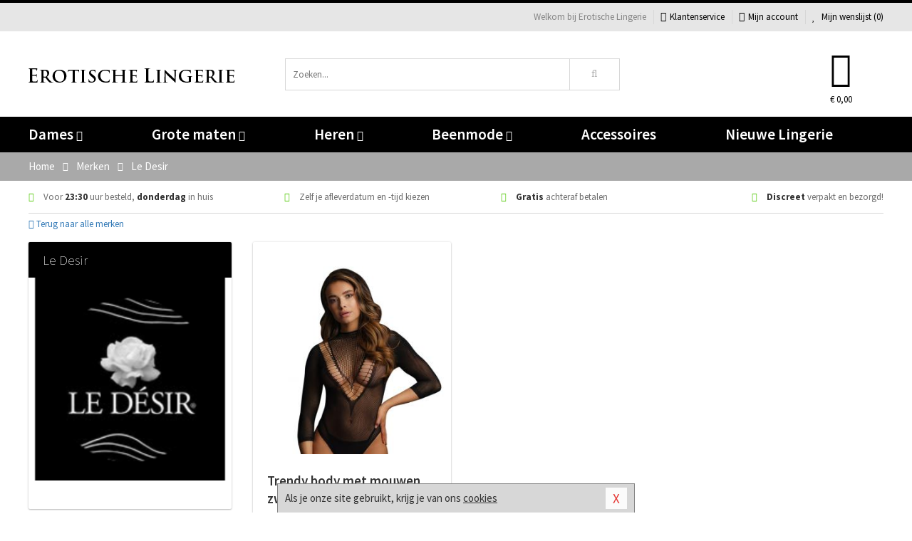

--- FILE ---
content_type: text/html; charset=UTF-8
request_url: https://www.erotischelingerie.nl/merken/le-desir
body_size: 6047
content:
<!DOCTYPE html>
<html lang="nl">
<head>
<title>Le Desir</title>
<meta name="viewport" content="width=device-width, initial-scale=1.0, user-scalable=no">
<meta http-equiv="X-UA-Compatible" content="IE=edge">
<meta content="IE=edge" http-equiv="X-UA-Compatible">
<meta charset="utf-8">
<meta name="format-detection" content="telephone=no">



<meta name="robots" content="index, follow">






<meta name="keywords" content="">



<meta name="description" content="">



<meta name="google-site-verification" content="zfhPeBP3-LOvlTU9_EEXz-AtpQHqvBB-ubOfI2D7J9g">



<meta name="msvalidate.01" content="A67BE40BABFCE6AB46EA1D05A61D0040" />



<link nonce="608fd13e201e011b168bd46d572fb789e372c154d979e107f157e73a4ab97328" href="https://cdn.edc.nl/customs/css/styles_783.css" rel="stylesheet">



<link nonce="608fd13e201e011b168bd46d572fb789e372c154d979e107f157e73a4ab97328" rel="publisher" href="https://plus.google.com/+ErotischeLingerieNL#author">



<meta name="author" content="Erotische Lingerie">



<link nonce="608fd13e201e011b168bd46d572fb789e372c154d979e107f157e73a4ab97328" rel="canonical" href="https://www.erotischelingerie.nl/merken/le-desir">






<!-- Global site tag (gtag.js) - Google Analytics -->
<script  nonce="608fd13e201e011b168bd46d572fb789e372c154d979e107f157e73a4ab97328" async src="https://www.googletagmanager.com/gtag/js?id=UA-60601102-1"></script>
<script  nonce="608fd13e201e011b168bd46d572fb789e372c154d979e107f157e73a4ab97328">
    window.dataLayer = window.dataLayer || [];
    function gtag(){dataLayer.push(arguments);}
    gtag('js', new Date());

        gtag('config', 'UA-60601102-1');
</script>


<!-- HTML5 Shim and Respond.js IE8 support of HTML5 elements and media queries -->
<!-- WARNING: Respond.js doesn't work if you view the page via file:// -->
<!--[if lt IE 9]>
  <script  nonce="608fd13e201e011b168bd46d572fb789e372c154d979e107f157e73a4ab97328" src="https://oss.maxcdn.com/libs/html5shiv/3.7.0/html5shiv.js"></script>
  <script  nonce="608fd13e201e011b168bd46d572fb789e372c154d979e107f157e73a4ab97328" src="https://oss.maxcdn.com/libs/respond.js/1.3.0/respond.min.js"></script>
<![endif]-->


<style nonce="608fd13e201e011b168bd46d572fb789e372c154d979e107f157e73a4ab97328">
#new_alert_overlay{
    position:fixed;
    top:0;
    right:0;
    bottom:0;
    left:0;
    content:'';
    z-index:9999;
    background-color:rgba(255,255,255,0.8);
}
.new-alert{
    position:absolute;
    top:50%;
    left:50%;
    z-index:10000;
    padding:15px;
    background-color:white;
    border:1px solid #333;
    transform:translate(-50%,-50%);
    text-align:center;
}

.new-alert button{
    margin-top:10px;
    padding:3px 13px;
    background:none;
    border:none;
    border:1px solid #B9B9B9;
    text-transform:uppercase;
}
</style>
</head>
<body>



<div class="body-blur"></div>






<div id="overall_popup_window"></div>
<div id="modal_wrapper"></div>



<div class="site-header-topbar">
<div class="container">







<div class="links-menu">
<ul>



<li class="welcome">Welkom bij Erotische Lingerie</li>



<li><a href="https://www.erotischelingerie.nl/klantenservice" title="Klantenservice" target="_self"><i class="fa fa-comments"></i>Klantenservice</a></li>



<li><a href="https://www.erotischelingerie.nl/account" title="Mijn account"><i class="fa fa-user"></i>Mijn account</a></li>



<li class="wishlistIndicator">
<a href="https://www.erotischelingerie.nl/wenslijst" title="Mijn wenslijst">



<i id="wishlist_header_icon" class="fa fa-heart"></i>



Mijn wenslijst


(<span id="wishlist_header_count">0</span>)
</a>
</li>
</ul>
</div>






<div class="mobiele-header">


<div class="button menu">
<button id="mobile_navigation_button" type="button"><i class="fa fa-bars"></i></button>
</div>


<div class="button zoeken"><button id="mobile_search_button" type="button"><i class="fa fa-search"></i></button></div>


<div class="button wenslijst wishlistIndicator">
<a href="https://www.erotischelingerie.nl/wenslijst" id="mobile_wishlist_button"><i class="fa fa-heart"></i></a>
</div>


<div id="header_winkelwagen_mob" class="button winkelmandje">
<a href="https://www.erotischelingerie.nl/afrekenenwinkelwagen" id="mobile_shoppingcart_button"><i class="fa fa-shopping-basket"></i></a>
<span class="ww-aantal">0</span>
</div>


<div class="logo">
<a href="https://www.erotischelingerie.nl/">
<img alt="Erotische Lingerie" class="img-responsive" src="https://cdn.edc.nl/customs/logos/mobiel/783.png" width="290" height="120">
</a>
</div>
</div>
</div>
</div>






<header id="website_header" class="site-header" onmouseleave="winkelwagenclose()">
<div class="container">



<div class="site-header-logo hidden-xs">
<a class="p-r-10" href="https://www.erotischelingerie.nl/">
<img alt="Erotische Lingerie" class="img-responsive" src="https://cdn.edc.nl/customs/logos/shop/783.png" width="290" height="120">
</a>
</div>



<div class="site-header-zoeken">
<form id="top_search" class="header-zoeken-formulier" method="get" action="https://www.erotischelingerie.nl/zoeken.html" accept-charset="utf-8">
<input class="header-zoeken-formulier-veld" type="search" name="zoek" placeholder="Zoeken..." onblur="setTimeout(tzs3,500);" onkeyup="tzs(this.value)" onkeydown="tzs4()" autocomplete="off">
<button class="header-zoeken-formulier-knop" type="submit" value="Zoeken"><i class="fa fa-search"></i></button>
<div id="zoeksuggesties" class="hidden-xs"></div>
</form>
</div>



<div id="top_cart" class="site-header-winkelmandje hidden-xs">
<a id="shopping_cart_icon" class="winkelmandje" href="https://www.erotischelingerie.nl/afrekenenwinkelwagen" onmouseenter="winkelwagenopen()">



<div class="winkelmandje-icoon"><i class="fa fa-shopping-basket"></i></div>






<div id="shopping_cart_total" class="winkelmandje-prijs">&euro; 0,00</div>
</a></div>




<div id="top_microcart" class="hidden-xs">
<div class="wrapper">
<h2>
Winkelwagen <button type="button" class="" onclick="winkelwagenclose()"><i class="fa fa-times"></i></button>
</h2>
<div class="lege-winkelwagen">
<p>Je winkelwagen bevat nog geen producten.</p>
</div>
</div></div>
</div>
</header>



<nav id="site_navigation">
<div class="container">
<ul class="p-0">
<li class="menu-item mobile title">Winkelen <span class="close-navigation c-pointer">X</span></li>






<li class="menu-item ">
<a href="https://www.erotischelingerie.nl/dames">
Dames<i class="fa fa-caret-down"></i>
</a>


<ul class="sub-nav" style="height:290px;">
<li>
<ul>
<li class="title">Lingerie</li>
<li><a href="https://www.erotischelingerie.nl/nachtmode" title="Nachtmode" target="_self">Nachtmode</a></li>
<li><a href="https://www.erotischelingerie.nl/babydoll-setjes" title="Babydolls" target="_self">Babydolls</a></li>
<li><a href="https://www.erotischelingerie.nl/vrouwen-string" title="Strings" target="_self">Strings</a></li>
<li><a href="https://www.erotischelingerie.nl/sexy-lingerie-setje" title="BH Setjes" target="_self">BH Setjes</a></li>
<li><a href="https://www.erotischelingerie.nl/bustier-korset" title="Bustiers" target="_self">Bustiers</a></li>
</ul>
<ul>
<li class="title">Clubwear</li>
<li><a href="https://www.erotischelingerie.nl/rokjes-clubwear" title="Rokjes" target="_self">Rokjes</a></li>
<li><a href="https://www.erotischelingerie.nl/clubwear-shorts" title="Shorts" target="_self">Shorts</a></li>
<li><a href="https://www.erotischelingerie.nl/topjes-clubwear" title="Topjes" target="_self">Topjes</a></li>
<li><a href="https://www.erotischelingerie.nl/catsuits-clubwear" title="Catsuits" target="_self">Catsuits</a></li>
<li><a href="https://www.erotischelingerie.nl/zwarte-jurkjes" title="Zwarte Jurkjes" target="_self">Zwarte Jurkjes</a></li>
</ul>
<ul>
<li class="title">Erotisch</li>
<li><a href="https://www.erotischelingerie.nl/erotische-jurkjes" title="Jurkjes" target="_self">Jurkjes</a></li>
<li><a href="https://www.erotischelingerie.nl/erotische-bh-set" title="BH Setjes" target="_self">BH Setjes</a></li>
<li><a href="https://www.erotischelingerie.nl/open-kruis-string" title="Strings" target="_self">Strings</a></li>
<li><a href="https://www.erotischelingerie.nl/erotische-catsuit" title="Catsuits" target="_self">Catsuits</a></li>
<li><a href="https://www.erotischelingerie.nl/erotische-jarretel-set" title="Jarretel Setjes" target="_self">Jarretel Setjes</a></li>
</ul>
<ul>
<li class="title">Fetish</li>
<li><a href="https://www.erotischelingerie.nl/leren-kleding-dames" title="Leren Kleding" target="_self">Leren Kleding</a></li>
<li><a href="https://www.erotischelingerie.nl/wetlook-kleding-dames" title="Wetlook Kleding" target="_self">Wetlook Kleding</a></li>
<li><a href="https://www.erotischelingerie.nl/lak-kleding-dames" title="Lak Kleding" target="_self">Lak Kleding</a></li>
<li><a href="https://www.erotischelingerie.nl/latex-kleding-dames" title="Latex Kleding" target="_self">Latex Kleding</a></li>
</ul>
<ul>
<li class="title">Kostuums</li>
<li><a href="https://www.erotischelingerie.nl/sexy-carnaval-kostuums" title="Carnaval" target="_self">Carnaval</a></li>
<li><a href="https://www.erotischelingerie.nl/dieren-kostuum" title="Dieren" target="_self">Dieren</a></li>
<li><a href="https://www.erotischelingerie.nl/rollenspel-schoolmeisje-kostuum" title="Schoolmeisje" target="_self">Schoolmeisje</a></li>
<li><a href="https://www.erotischelingerie.nl/bunny-kostuum" title="Bunny" target="_self">Bunny</a></li>
<li><a href="https://www.erotischelingerie.nl/vrouwen-uniform-kostuum" title="Uniformen" target="_self">Uniformen</a></li>
</ul>
</li>
</ul>
</li>
<li class="menu-item ">
<a href="https://www.erotischelingerie.nl/xxl-collectie">
Grote maten<i class="fa fa-caret-down"></i>
</a>


<ul class="sub-nav" style="height:290px;">
<li>
<ul>
<li class="title">Lingerie</li>
<li><a href="https://www.erotischelingerie.nl/xxl-babydoll-setjes" title="Babydolls" target="_self">Babydolls</a></li>
<li><a href="https://www.erotischelingerie.nl/xxl-nachtkleding-nachtjurkjes" title="Nachtmode" target="_self">Nachtmode</a></li>
<li><a href="https://www.erotischelingerie.nl/xxl-lingerie-body" title="Body's" target="_self">Body's</a></li>
<li><a href="https://www.erotischelingerie.nl/xxl-bustiers" title="Bustiers" target="_self">Bustiers</a></li>
<li><a href="https://www.erotischelingerie.nl/xxl-jarretels" title="Jarretel Setjes" target="_self">Jarretel Setjes</a></li>
</ul>
<ul>
<li class="title">Erotisch</li>
<li><a href="https://www.erotischelingerie.nl/xxl-erotische-jurkjes" title="Jurkjes" target="_self">Jurkjes</a></li>
<li><a href="https://www.erotischelingerie.nl/xxl-erotische-lingerie" title="Lingerie" target="_self">Lingerie</a></li>
<li><a href="https://www.erotischelingerie.nl/xxl-erotische-bodys" title="Catsuits" target="_self">Catsuits</a></li>
<li><a href="https://www.erotischelingerie.nl/xxl-erotische-nachtmode" title="Nachtmode" target="_self">Nachtmode</a></li>
<li><a href="https://www.erotischelingerie.nl/xxl-fetish-collectie" title="Fetish" target="_self">Fetish</a></li>
</ul>
<ul>
<li class="title">Specials</li>
<li><a href="https://www.erotischelingerie.nl/xxl-kostuums-rollenspel" title="Kostuums" target="_self">Kostuums</a></li>
<li><a href="https://www.erotischelingerie.nl/xxl-kousen-panty" title="Kousen" target="_self">Kousen</a></li>
<li><a href="https://www.erotischelingerie.nl/xxl-erotische-beenmode" title="Open Panty's" target="_self">Open Panty's</a></li>
<li><a href="https://www.erotischelingerie.nl/xxl-mini-jurkjes" title="Jurkjes" target="_self">Jurkjes</a></li>
</ul>
<ul>
<li class="title">Populaire Merken</li>
<li><a href="https://www.erotischelingerie.nl/merken/pink-lipstick-lingerie" title="Pink Lipstick" target="_self">Pink Lipstick</a></li>
<li><a href="https://www.erotischelingerie.nl/merken/lapdance-lingerie" title="Lapdance Lingerie" target="_self">Lapdance Lingerie</a></li>
<li><a href="https://www.erotischelingerie.nl/merken/rene_rofe" title="Rene Rofe" target="_self">Rene Rofe</a></li>
<li><a href="https://www.erotischelingerie.nl/merken/leg-avenue" title="Leg Avenue" target="_self">Leg Avenue</a></li>
<li><a href="https://www.erotischelingerie.nl/merken/musiclegs" title="Music Legs" target="_self">Music Legs</a></li>
</ul>
</li>
</ul>
</li>
<li class="menu-item ">
<a href="https://www.erotischelingerie.nl/heren">
Heren<i class="fa fa-caret-down"></i>
</a>


<ul class="sub-nav" style="height:290px;">
<li>
<ul>
<li class="title">Lingerie</li>
<li><a href="https://www.erotischelingerie.nl/shorts-heren" title="Shorts" target="_self">Shorts</a></li>
<li><a href="https://www.erotischelingerie.nl/heren-slips" title="Slips" target="_self">Slips</a></li>
<li><a href="https://www.erotischelingerie.nl/jockstraps-mannen" title="Jockstraps" target="_self">Jockstraps</a></li>
<li><a href="https://www.erotischelingerie.nl/heren-strings" title="Strings" target="_self">Strings</a></li>
<li><a href="https://www.erotischelingerie.nl/shirts-heren" title="Shirts" target="_self">Shirts</a></li>
</ul>
<ul>
<li class="title">Fetish</li>
<li><a href="https://www.erotischelingerie.nl/wetlook-kleding-heren" title="Wetlook Kleding" target="_self">Wetlook Kleding</a></li>
<li><a href="https://www.erotischelingerie.nl/lak-kleding-heren" title="Lak Kleding" target="_self">Lak Kleding</a></li>
<li><a href="https://www.erotischelingerie.nl/latex-kleding-heren" title="Latex Kleding" target="_self">Latex Kleding</a></li>
<li><a href="https://www.erotischelingerie.nl/leren-kleding-heren" title="Leren Kleding" target="_self">Leren Kleding</a></li>
</ul>
<ul>
<li class="title">Specials</li>
<li><a href="https://www.erotischelingerie.nl/open-lingerie-heren" title="Open Lingerie" target="_self">Open Lingerie</a></li>
<li><a href="https://www.erotischelingerie.nl/broeken" title="Broeken" target="_self">Broeken</a></li>
<li><a href="https://www.erotischelingerie.nl/erotische-heren-lingerie" title="Doorzichtige lingerie" target="_self">Doorzichtige lingerie</a></li>
<li><a href="https://www.erotischelingerie.nl/herenkostuum-rollenspel" title="Kostuums" target="_self">Kostuums</a></li>
</ul>
<ul>
<li class="title">Populaire Merken</li>
<li><a href="https://www.erotischelingerie.nl/merken/jocko" title="Jocko" target="_self">Jocko</a></li>
<li><a href="https://www.erotischelingerie.nl/merken/doreanse" title="Doreanse" target="_self">Doreanse</a></li>
<li><a href="https://www.erotischelingerie.nl/merken/envy-menswear" title="Envy" target="_self">Envy</a></li>
<li><a href="https://www.erotischelingerie.nl/merken/goodfellas" title="Goodfellas" target="_self">Goodfellas</a></li>
<li><a href="https://www.erotischelingerie.nl/merken/apollo" title="Apollo" target="_self">Apollo</a></li>
</ul>
</li>
</ul>
</li>
<li class="menu-item ">
<a href="https://www.erotischelingerie.nl/beenmode">
Beenmode<i class="fa fa-caret-down"></i>
</a>


<ul class="sub-nav" style="height:290px;">
<li>
<ul>
<li class="title">Kousen</li>
<li><a href="https://www.erotischelingerie.nl/kousenband" title="Kousenband" target="_self">Kousenband</a></li>
<li><a href="https://www.erotischelingerie.nl/fun-kousen" title="Fun Kousen" target="_self">Fun Kousen</a></li>
<li><a href="https://www.erotischelingerie.nl/visnet-kousen" title="Visnet Kousen" target="_self">Visnet Kousen</a></li>
<li><a href="https://www.erotischelingerie.nl/jarretel-kousen" title="Jarretel Kousen" target="_self">Jarretel Kousen</a></li>
<li><a href="https://www.erotischelingerie.nl/klassieke-dames-kousen" title="Klassieke Kousen" target="_self">Klassieke Kousen</a></li>
</ul>
<ul>
<li class="title">Panty's</li>
<li><a href="https://www.erotischelingerie.nl/fun-pantys" title="Fun Panty's" target="_self">Fun Panty's</a></li>
<li><a href="https://www.erotischelingerie.nl/klassieke-pantys" title="Klassieke Panty's" target="_self">Klassieke Panty's</a></li>
<li><a href="https://www.erotischelingerie.nl/erotische-panty" title="Erotische Panty's" target="_self">Erotische Panty's</a></li>
</ul>
<ul>
<li class="title">Specials</li>
<li><a href="https://www.erotischelingerie.nl/leggings" title="Clubwear Leggings" target="_self">Clubwear Leggings</a></li>
<li><a href="https://www.erotischelingerie.nl/schoenen" title="Schoenen" target="_self">Schoenen</a></li>
<li><a href="https://www.erotischelingerie.nl" title="Fetish Kousen" target="_self">Fetish Kousen</a></li>
<li><a href="https://www.erotischelingerie.nl/fetish-legging" title="Fetish Leggings" target="_self">Fetish Leggings</a></li>
<li><a href="https://www.erotischelingerie.nl/laarzen" title="Laarzen " target="_self">Laarzen </a></li>
</ul>
<ul>
<li class="title">Populaire Merken</li>
<li><a href="https://www.erotischelingerie.nl/merken/leg-avenue" title="Leg Avenue" target="_self">Leg Avenue</a></li>
<li><a href="https://www.erotischelingerie.nl/merken/livia-corsetti-fashion" title="Livia Corsetti" target="_self">Livia Corsetti</a></li>
<li><a href="https://www.erotischelingerie.nl/merken/fever-sexy-lingerie" title="Fever" target="_self">Fever</a></li>
<li><a href="https://www.erotischelingerie.nl/merken/musiclegs" title="Music Legs" target="_self">Music Legs</a></li>
<li><a href="https://www.erotischelingerie.nl/merken/lapdance-lingerie" title="Lapdance" target="_self">Lapdance</a></li>
</ul>
</li>
</ul>
</li>
<li class="menu-item ">
<a href="https://www.erotischelingerie.nl/accessoires">
Accessoires</a>


</li>
<li class="menu-item ">
<a href="https://www.erotischelingerie.nl/nieuwe-producten">
Nieuwe Lingerie</a>


</li>






<li class="menu-item mobile"><a href="https://www.erotischelingerie.nl/blog">Blog</a></li>
<li class="menu-item mobile title">Account</li>
<li class="menu-item mobile"><a href="https://www.erotischelingerie.nl/afrekenenwinkelwagen"><i class="fa fa-shopping-basket"></i> Winkelwagen</a></li>
<li class="menu-item mobile"><a href="https://www.erotischelingerie.nl/wenslijst"><i class="fa fa-heart"></i> Wenslijst</a></li>
<li class="menu-item mobile"><a href="https://www.erotischelingerie.nl/account"><i class="fa fa-user"></i> Mijn account</a></li>
<li class="menu-item visible-xs klantenservice">
<a href="https://www.erotischelingerie.nl/klantenservice">
<i class="fa fa-comments"></i>
<span class="hidden-xs">+31 598 690453<br></span>
<span class="subline">Klantenservice<span class="status">| Nu open</span></span>
</a>
</li>
</ul>
</div>
</nav>






<nav>
<div class="breadcrumb-container main">
<div class="container">
<div class="row">
<div class="col-xs-12 col-sm-12 col-md-12 col-lg-12">
<ul id="breadcrumb">
<li>
<a href="/">
<span>
<span>Terug naar</span>  Home</span>
</a>
</li>
<li>
<a href="/merken">
<span>
<span>Terug naar</span>  Merken</span>
</a>
</li>
</ul>

<div class="actieve-pagina">
<i class="visible-xs fa fa-caret-left"></i>
<span>
Le Desir</span>
</div>
</div>
</div>
</div>
</div>

<script  nonce="608fd13e201e011b168bd46d572fb789e372c154d979e107f157e73a4ab97328" type="application/ld+json">
{
  "@context": "http://schema.org",
  "@type": "BreadcrumbList",
  "itemListElement": [
  {
    "@type": "ListItem",
    "position": 1,
    "item": {
      "@id": "/",
      "name": "Home"
    }
  },
   {
    "@type": "ListItem",
    "position": 2,
    "item": {
      "@id": "/merken",
      "name": "Merken"
    }
  },
   {
    "@type": "ListItem",
    "position": 3,
    "item": {
      "@id": "/merken/le-desir",
      "name": "Le Desir"
    }
  }
   ]
}
</script>


<div class="usp-wrapper">
<div class="container">
<div class="row">
<div class="hidden-xs col-sm-12 col-md-12 col-lg-12">

<ul class="usps">
<li><span class="fa fa-check c-c2a"></span> Voor <strong>23:30</strong> uur besteld, <strong>donderdag</strong> in huis</li>
<li class=" hidden-sm hidden-md"><span class="fa fa-check c-c2a"></span> Zelf je afleverdatum en -tijd kiezen</li>
<li class="hidden-sm"><span class="fa fa-check c-c2a"></span> <strong>Gratis</strong> achteraf betalen</li>
<li><span class="fa fa-check c-c2a"></span> <strong>Discreet</strong> verpakt en bezorgd!</li>
</ul>
</div>
</div>
</div>
</div>
</nav>

<div id="merken">
<div class="container">
<div class="row">

<div class="col-xs-12">
<a href="/merken" class="hidden-xs terug-link d-block h-30 f-lh-30">
<span class="fa fa-angle-left"></span>
Terug naar alle merken</a>
</div>

<div class="col-xs-12 col-sm-4 col-md-3 col-lg-3   sidebar">
<div class="card m-t-10">

<div class="card-header">
<div class="card-title">Le Desir</div>
</div>

<div class="card-image">
<img alt="Le Desir" src="//cdn.edc.nl/merken/le-desir.jpg">
</div>

<div class="card-content">
<p></p>
</div>
</div>
</div>


<div class="col-xs-12 col-sm-8 col-md-9 col-lg-9">


<div id="merken_details_producten">
<div class="producten-overzicht">







<div class="col-xs-12 col-sm-6 col-md-4 col-lg-4 po_blok">





<div class="card">



<div class="card-image m-t-20">
<div class="absolute-square">
<a href="/lingerie-body/trendy-body-met-mouwen-zwart-_63370.html" rel="no-follow" class="content">
<img src="https://cdn.edc.nl/450/BLS003BLKOS_7.jpg" alt="Trendy body met mouwen zwart " class="img-responsive" width="450" height="450">
</a>
</div>
</div>


<div class="card-content">



<a class="d-block h-50 f-xs-lh-20 f-lh-25 f-xs-medium f-larger f-600 f-td-n c-darkest  m-b-5 d-overflow-hidden" href="/lingerie-body/trendy-body-met-mouwen-zwart-_63370.html">
Trendy body met mouwen zwart </a>



<p class="f-lh-30 h-30">


<span class="c-main f-extra-larger f-900">&euro; 22,99</span>
</p>




<div class="m-t-10 h-40 f-lh-20 c-cta f-medium f-700 m-b-5 f-uppercase">
Voor 23:30 uur besteld, donderdag in huis</div>


 <div class="m-t-10">
 <a class="knop-plat main uppercase vol" href="/lingerie-body/trendy-body-met-mouwen-zwart-_63370.html">Bekijk dit product</a>
 </div>
</div>
</div>
</div>
<div id="po_load_more">
<input type="hidden" value="merk1831" id="catid">
<input type="hidden" value="1" id="cattotaal">
<div id="laadmeerimg" class="text-center hide"><i class="fa fa-3x fa-spinner fa-spin"></i></div>
</div></div>
</div>


</div>
</div>
</div>
</div><footer id="site_footer">






<div class="footer-info">
<div class="container">
<div class="row">
<div class="col-xs-12 col-sm-3 col-md-3 col-lg-3">
<div class="title">Erotische Lingerie</div>
<ul>
<li><a href="https://www.erotischelingerie.nl/klantenservice/over-ons/bedrijfsgegevens/">Bedrijfsgegevens</a></li>
<li><a href="https://www.erotischelingerie.nl/blog">Blog</a></li>
<li><a href="https://www.erotischelingerie.nl/links">Links</a></li>
<li><a href="https://www.erotischelingerie.nl/merken">Merken</a></li>
</ul>
</div>
<div class="col-xs-12 col-sm-3 col-md-3 col-lg-3">
<div class="title">Service</div>
<ul>
<li><a href="https://www.erotischelingerie.nl/klantenservice/betaalmethoden/">Betaalmethoden</a></li>
<li><a href="https://www.erotischelingerie.nl/klantenservice/veiligheid-en-privacy/">Veiligheid en privacy</a></li>
<li><a href="https://www.erotischelingerie.nl/klantenservice/verzending-en-discretie/">Verzending en discretie</a></li>
<li><a href="https://www.erotischelingerie.nl/klantenservice/ruilen-en-retouren/">Ruilen en retourneren</a></li>
</ul>
</div>
<div class="col-xs-12 col-sm-3 col-md-3 col-lg-3">
<div class="title">Hulp nodig?</div>
<ul>
<li><a href="https://www.erotischelingerie.nl/klantenservice">Contact</a></li>
<li><a href="javascript:javascript:getmaattabel();">Maattabel</a></li>
<li><a href="https://www.erotischelingerie.nl/info">Infocenter</a></li>
<li><a href="https://www.erotischelingerie.nl/klantenservice/klantenservice/vragen/">FAQ</a></li>
</ul>
</div>
<div class="col-xs-12 col-sm-3 col-md-3 col-lg-3">
<div class="title">&nbsp;</div>
<ul>
<li><a href="https://www.erotischelingerie.nl/klantenservice/veiligheid-en-privacy/cookies/">Cookies</a></li>
<li><a href="https://www.erotischelingerie.nl/vieworder.html">Orderstatus</a></li>
<li><a href="https://www.erotischelingerie.nl/sitemap">Sitemap</a></li>
</ul>
</div>
</div>
</div></div>






<div class="footer-service">
<div class="container">
<div class="row">
<div class="col-xs-12 col-sm-6 col-md-6 col-lg-6">
<div class="afhaal m-b-15">
<div class="title">Klantenservice</div>
<div class="clearfix">
<div class="foto">
<img alt="Afhaallocatie" src="https://cdn.edc.nl/customs/responsive1/footer/footer-locatie-foto.png" width="150" height="150">
</div>

<div class="info">
<div>Phoenixweg 6</div>
<div>9641KS Veendam</div>
<div>Nederland</div>



<div><a href="tel:0598690453"><img alt="" width="18" height="11" src="https://cdn.edc.nl/consument/vlaggen/1.gif"> 0598 690 453</a></div>
<div><a href="tel:038081140"><img alt="" width="18" height="11" src="https://cdn.edc.nl/consument/vlaggen/2.gif"> 03 808 1140</a></div>

<div><a href="https://www.erotischelingerie.nl/klantenservice#contactformulier"> servicedesk&#64;edc.nl </a></div>
</div>
</div>
</div>
</div>



<div class="col-xs-12 col-sm-6 col-md-6 col-lg-6">
<div class="socialmedia">
<div class="title">Social Media</div>
<div class="social-bar">
<a target="_blank" class="twitter" href="https://twitter.com/SexyLingerie_NL"><i class="fa fa-twitter"></i></a><a target="_blank" class="facebook" href="https://www.facebook.com/Erotische-Lingerie-326794737519010/"><i class="fa fa-facebook"></i></a><a target="_blank" class="pinterest" href="https://www.pinterest.com/erotieklingerie"><i class="fa fa-pinterest"></i></a><a target="_blank" class="google-plus" href="https://plus.google.com/+ErotischeLingerieNL"><i class="fa fa-google-plus"></i></a>
<a target="_blank" class="instagram" href="https://www.instagram.com/erotischelingerie"><i class="fa fa-instagram"></i></a></div>
</div>
</div>
</div>
</div></div>






<div class="footer-logos">
<div class="container">
<div class="row">
<div class="col-xs-12">
<div class="betaalmogelijkheden">



<div class="mogelijkheid ideal"></div>
<div class="mogelijkheid mastercard"></div>
<div class="mogelijkheid visa"></div>
<div class="mogelijkheid paypal"></div>
<div class="mogelijkheid postnl"></div>
<div class="mogelijkheid dhl"></div>
</div>
</div>
</div>
</div></div>






<div class="footer-copyright">
<div class="container">
<div class="row">
<div class="col-xs-12 col-sm-12 col-md-12 col-lg-12">


<ul class="copyright-urls">
<li><a href="https://www.erotischelingerie.nl/klantenservice/veiligheid-en-privacy/algemene-voorwaarden/">Algemene voorwaarden</a></li>
<li><a href="https://www.erotischelingerie.nl/klantenservice/veiligheid-en-privacy/disclaimer/">Disclaimer</a></li>
<li><a href="https://www.erotischelingerie.nl/klantenservice">Contact</a></li>
<li><a href="https://www.erotischelingerie.nl/reviews">Klantbeoordelingen</a></li>
</ul>


<div class="copyright">
&copy; 2026 <span>Erotische Lingerie</span>
</div>


</div>
</div>
</div></div>
</footer>






<div id="cookieBar" class="cookie-bar">
<button id="closeCookieBar" type="button">X</button>

Als je onze site gebruikt, krijg je van ons 
<a href="https://www.erotischelingerie.nl/klantenservice/veiligheid-en-privacy/cookies/" title="cookies" target="_self">cookies</a>
</div>

















<script  nonce="608fd13e201e011b168bd46d572fb789e372c154d979e107f157e73a4ab97328" type="text/javascript" src="https://cdn.edc.nl/js/jQuery/jquery.js"></script>




<script  nonce="608fd13e201e011b168bd46d572fb789e372c154d979e107f157e73a4ab97328" type="text/javascript" src="/js/783/script.js?v=2425"></script>


<script  nonce="608fd13e201e011b168bd46d572fb789e372c154d979e107f157e73a4ab97328">

</script>





<script  nonce="608fd13e201e011b168bd46d572fb789e372c154d979e107f157e73a4ab97328" type="text/javascript">

  function isMobile() {
    const toMatch = [/Android/i, /webOS/i, /iPhone/i, /iPad/i, /iPod/i, /BlackBerry/i, /Windows Phone/i];
    return toMatch.some((toMatchItem) => {
      return navigator.userAgent.match(toMatchItem);
    });
  }
</script>

</body>
</html>